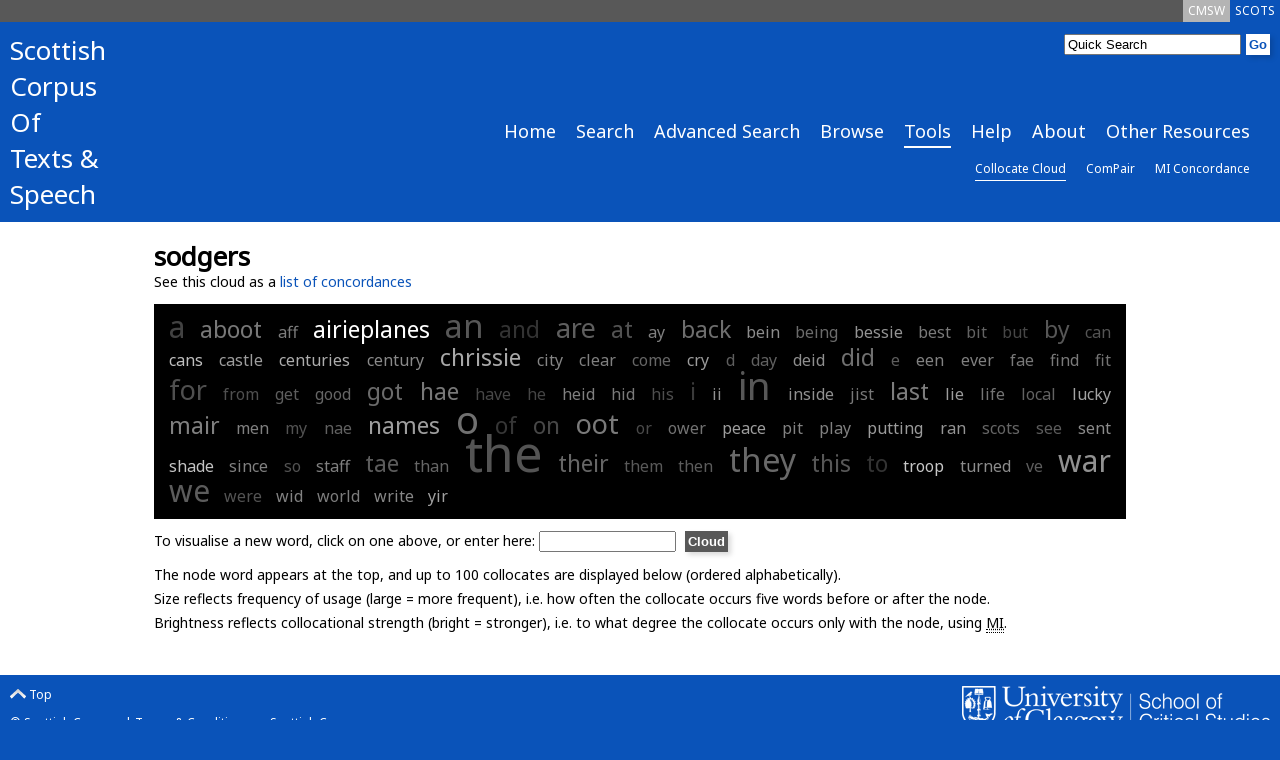

--- FILE ---
content_type: text/html; charset=UTF-8
request_url: https://scottishcorpus.ac.uk/collocate-cloud/?word=sodgers
body_size: 3829
content:
	<!doctype html>
<html>

	<head>

<!-- Google tag (gtag.js) -->
<script async src="https://www.googletagmanager.com/gtag/js?id=G-3WXH0E38HS"></script>
<script>
  window.dataLayer = window.dataLayer || [];
  function gtag(){dataLayer.push(arguments);}
  gtag('js', new Date());

  gtag('config', 'G-3WXH0E38HS');
</script>

		<meta charset="utf-8"/>
		<title>SCOTS - Collocate Cloud</title>
		<!--[if lt IE 9]>
			<script src="http://html5shim.googlecode.com/svn/trunk/html5.js"></script>
		<![endif]-->
		<link href="/graphics/scots-favicon.ico" rel="shortcut icon" />
		<link href='https://fonts.googleapis.com/css?family=Noto+Sans' rel='stylesheet' type='text/css'>
		<link rel="stylesheet" media="all" href="/css/scots-screen.css"/>
		<link rel="stylesheet" media="print" href="/css/scots-print.css"/>
		<link rel="stylesheet" media="all" href="/css/jquery-ui.css">
		<link rel="stylesheet" media="all" href="/css/jquery-ui.structure.css">
		<link rel="stylesheet" media="all" href="/css/jquery-ui.theme.css">

		<meta name="viewport" content="width=device-width, initial-scale=1"/>
		<!-- Adding "maximum-scale=1" fixes the Mobile Safari auto-zoom bug: http://filamentgroup.com/examples/iosScaleBug/ -->

		<script src="/js/jquery-1.10.2.min.js"></script>
		<script src="/js/jquery-ui.js"></script>
		<script src="/js/scots.js"></script>
		
	</head>
	<body>
<div id="scotsBar"><div class="topTab"><a href="/" id="scots" class="small">SCOTS</a></div><div class="topTab"><a href="/cmsw" id="cmsw"  class="small">CMSW</a></div><div class="clear"></div></div>
<div id="header">
<div id="logo">
<h3><a href="/">Scottish<br />
Corpus<br />
Of<br />
Texts &amp;<br />
Speech</a></h3>
</div>
<div id="headerRight">
<div id="search">
			<form method="get" action="/search">
			<input type="text"  name="word" id="searchInput" value="Quick Search" /><input type="hidden" name="search" value="Search" /><input type="submit" value="Go" class="goButton" />
			</form>
</div>
<div class="clear"></div>
<div id="navBar"><div class="nav"><a href="/" class="large">Home</a></div><div class="nav"><a href="/search/" class="large">Search</a></div><div class="nav"><a href="/advanced-search/" class="large">Advanced Search</a></div><div class="nav"><a href="/browse/" class="large">Browse</a></div><div class="nav"><a href="/tools/" class="large navCurrent">Tools</a></div><div class="nav"><a href="/help/" class="large">Help</a></div><div class="nav"><a href="/team/" class="large">About</a></div><div class="nav"><a href="/other-resources/" class="large">Other Resources</a></div><div class="clear"></div></div><div class="clear"></div><div id="subNavBar"><div class="nav"><a href="/collocate-cloud/" class="small navCurrent">Collocate Cloud</a></div><div class="nav"><a href="/compair/" class="small">ComPair</a></div><div class="nav"><a href="/mi-concordance/" class="small">MI Concordance</a></div><div class="clear"></div></div><div id="navBarCompact"><form method="get" action="./"><p><select name="page" onchange="this.form.submit()"><option value="/">Home</option><option value="/search/">Search</option><option value="/advanced-search/">Advanced Search</option><option value="/browse/">Browse</option><option value="/tools/">Tools</option><option value="/collocate-cloud/" selected="selected">-- Collocate Cloud</option><option value="/compair/">-- ComPair</option><option value="/mi-concordance/">-- MI Concordance</option><option value="/help/">Help</option><option value="/team/">About</option><option value="/other-resources/">Other Resources</option></select></p></form></div></div>
<div class="clear"></div>
</div>
<div id="main">
<div id="mainInner">
	<h1>sodgers</h1><p>See this cloud as a <a href="../mi-concordance/?word=sodgers">list of concordances</a></p><div class="cloud"><span style="font-size:30px;" title="freq:4 | mi:-0.37"><a style="font-weight: normal; color: rgb(26%,26%,26%);" href="./?word=a">a</a></span>
<span style="font-size:23px;" title="freq:2 | mi:3.62"><a style="font-weight: normal; color: rgb(47%,47%,47%);" href="./?word=aboot">aboot</a></span>
<span style="font-size:16px;" title="freq:1 | mi:4.02"><a style="font-weight: normal; color: rgb(49%,49%,49%);" href="./?word=aff">aff</a></span>
<span style="font-size:23px;" title="freq:2 | mi:13.44"><a style="font-weight: normal; color: rgb(100%,100%,100%);" href="./?word=airieplanes">airieplanes</a></span>
<span style="font-size:32px;" title="freq:5 | mi:1.26"><a style="font-weight: normal; color: rgb(34%,34%,34%);" href="./?word=an">an</a></span>
<span style="font-size:23px;" title="freq:2 | mi:-1.32"><a style="font-weight: normal; color: rgb(20%,20%,20%);" href="./?word=and">and</a></span>
<span style="font-size:27px;" title="freq:3 | mi:1.72"><a style="font-weight: normal; color: rgb(37%,37%,37%);" href="./?word=are">are</a></span>
<span style="font-size:23px;" title="freq:2 | mi:0.79"><a style="font-weight: normal; color: rgb(32%,32%,32%);" href="./?word=at">at</a></span>
<span style="font-size:16px;" title="freq:1 | mi:4.23"><a style="font-weight: normal; color: rgb(50%,50%,50%);" href="./?word=ay">ay</a></span>
<span style="font-size:23px;" title="freq:2 | mi:2.88"><a style="font-weight: normal; color: rgb(43%,43%,43%);" href="./?word=back">back</a></span>
<span style="font-size:16px;" title="freq:1 | mi:5.19"><a style="font-weight: normal; color: rgb(55%,55%,55%);" href="./?word=bein">bein</a></span>
<span style="font-size:16px;" title="freq:1 | mi:2.63"><a style="font-weight: normal; color: rgb(42%,42%,42%);" href="./?word=being">being</a></span>
<span style="font-size:16px;" title="freq:1 | mi:5.72"><a style="font-weight: normal; color: rgb(58%,58%,58%);" href="./?word=bessie">bessie</a></span>
<span style="font-size:16px;" title="freq:1 | mi:3.76"><a style="font-weight: normal; color: rgb(48%,48%,48%);" href="./?word=best">best</a></span>
<span style="font-size:16px;" title="freq:1 | mi:2.05"><a style="font-weight: normal; color: rgb(39%,39%,39%);" href="./?word=bit">bit</a></span>
<span style="font-size:16px;" title="freq:1 | mi:0.10"><a style="font-weight: normal; color: rgb(28%,28%,28%);" href="./?word=but">but</a></span>
<span style="font-size:23px;" title="freq:2 | mi:1.13"><a style="font-weight: normal; color: rgb(34%,34%,34%);" href="./?word=by">by</a></span>
<span style="font-size:16px;" title="freq:1 | mi:1.01"><a style="font-weight: normal; color: rgb(33%,33%,33%);" href="./?word=can">can</a></span>
<span style="font-size:16px;" title="freq:1 | mi:8.81"><a style="font-weight: normal; color: rgb(75%,75%,75%);" href="./?word=cans">cans</a></span>
<span style="font-size:16px;" title="freq:1 | mi:6.47"><a style="font-weight: normal; color: rgb(62%,62%,62%);" href="./?word=castle">castle</a></span>
<span style="font-size:16px;" title="freq:1 | mi:7.60"><a style="font-weight: normal; color: rgb(68%,68%,68%);" href="./?word=centuries">centuries</a></span>
<span style="font-size:16px;" title="freq:1 | mi:4.82"><a style="font-weight: normal; color: rgb(54%,54%,54%);" href="./?word=century">century</a></span>
<span style="font-size:23px;" title="freq:2 | mi:7.19"><a style="font-weight: normal; color: rgb(66%,66%,66%);" href="./?word=chrissie">chrissie</a></span>
<span style="font-size:16px;" title="freq:1 | mi:4.55"><a style="font-weight: normal; color: rgb(52%,52%,52%);" href="./?word=city">city</a></span>
<span style="font-size:16px;" title="freq:1 | mi:4.25"><a style="font-weight: normal; color: rgb(50%,50%,50%);" href="./?word=clear">clear</a></span>
<span style="font-size:16px;" title="freq:1 | mi:2.28"><a style="font-weight: normal; color: rgb(40%,40%,40%);" href="./?word=come">come</a></span>
<span style="font-size:16px;" title="freq:1 | mi:6.28"><a style="font-weight: normal; color: rgb(61%,61%,61%);" href="./?word=cry">cry</a></span>
<span style="font-size:16px;" title="freq:1 | mi:1.72"><a style="font-weight: normal; color: rgb(37%,37%,37%);" href="./?word=d">d</a></span>
<span style="font-size:16px;" title="freq:1 | mi:1.91"><a style="font-weight: normal; color: rgb(38%,38%,38%);" href="./?word=day">day</a></span>
<span style="font-size:16px;" title="freq:1 | mi:5.24"><a style="font-weight: normal; color: rgb(56%,56%,56%);" href="./?word=deid">deid</a></span>
<span style="font-size:23px;" title="freq:2 | mi:3.05"><a style="font-weight: normal; color: rgb(44%,44%,44%);" href="./?word=did">did</a></span>
<span style="font-size:16px;" title="freq:1 | mi:1.69"><a style="font-weight: normal; color: rgb(37%,37%,37%);" href="./?word=e">e</a></span>
<span style="font-size:16px;" title="freq:1 | mi:4.32"><a style="font-weight: normal; color: rgb(51%,51%,51%);" href="./?word=een">een</a></span>
<span style="font-size:16px;" title="freq:1 | mi:4.16"><a style="font-weight: normal; color: rgb(50%,50%,50%);" href="./?word=ever">ever</a></span>
<span style="font-size:16px;" title="freq:1 | mi:3.61"><a style="font-weight: normal; color: rgb(47%,47%,47%);" href="./?word=fae">fae</a></span>
<span style="font-size:16px;" title="freq:1 | mi:3.77"><a style="font-weight: normal; color: rgb(48%,48%,48%);" href="./?word=find">find</a></span>
<span style="font-size:16px;" title="freq:1 | mi:3.33"><a style="font-weight: normal; color: rgb(45%,45%,45%);" href="./?word=fit">fit</a></span>
<span style="font-size:27px;" title="freq:3 | mi:0.58"><a style="font-weight: normal; color: rgb(31%,31%,31%);" href="./?word=for">for</a></span>
<span style="font-size:16px;" title="freq:1 | mi:0.59"><a style="font-weight: normal; color: rgb(31%,31%,31%);" href="./?word=from">from</a></span>
<span style="font-size:16px;" title="freq:1 | mi:1.73"><a style="font-weight: normal; color: rgb(37%,37%,37%);" href="./?word=get">get</a></span>
<span style="font-size:16px;" title="freq:1 | mi:2.36"><a style="font-weight: normal; color: rgb(40%,40%,40%);" href="./?word=good">good</a></span>
<span style="font-size:23px;" title="freq:2 | mi:2.74"><a style="font-weight: normal; color: rgb(42%,42%,42%);" href="./?word=got">got</a></span>
<span style="font-size:23px;" title="freq:2 | mi:3.59"><a style="font-weight: normal; color: rgb(47%,47%,47%);" href="./?word=hae">hae</a></span>
<span style="font-size:16px;" title="freq:1 | mi:0.11"><a style="font-weight: normal; color: rgb(28%,28%,28%);" href="./?word=have">have</a></span>
<span style="font-size:16px;" title="freq:1 | mi:-0.16"><a style="font-weight: normal; color: rgb(27%,27%,27%);" href="./?word=he">he</a></span>
<span style="font-size:16px;" title="freq:1 | mi:4.09"><a style="font-weight: normal; color: rgb(50%,50%,50%);" href="./?word=heid">heid</a></span>
<span style="font-size:16px;" title="freq:1 | mi:3.83"><a style="font-weight: normal; color: rgb(48%,48%,48%);" href="./?word=hid">hid</a></span>
<span style="font-size:16px;" title="freq:1 | mi:0.63"><a style="font-weight: normal; color: rgb(31%,31%,31%);" href="./?word=his">his</a></span>
<span style="font-size:23px;" title="freq:2 | mi:-0.76"><a style="font-weight: normal; color: rgb(23%,23%,23%);" href="./?word=i">i</a></span>
<span style="font-size:16px;" title="freq:1 | mi:5.56"><a style="font-weight: normal; color: rgb(57%,57%,57%);" href="./?word=ii">ii</a></span>
<span style="font-size:38px;" title="freq:9 | mi:1.16"><a style="font-weight: normal; color: rgb(34%,34%,34%);" href="./?word=in">in</a></span>
<span style="font-size:16px;" title="freq:1 | mi:5.44"><a style="font-weight: normal; color: rgb(57%,57%,57%);" href="./?word=inside">inside</a></span>
<span style="font-size:16px;" title="freq:1 | mi:3.59"><a style="font-weight: normal; color: rgb(47%,47%,47%);" href="./?word=jist">jist</a></span>
<span style="font-size:23px;" title="freq:2 | mi:4.02"><a style="font-weight: normal; color: rgb(49%,49%,49%);" href="./?word=last">last</a></span>
<span style="font-size:16px;" title="freq:1 | mi:6.15"><a style="font-weight: normal; color: rgb(61%,61%,61%);" href="./?word=lie">lie</a></span>
<span style="font-size:16px;" title="freq:1 | mi:3.48"><a style="font-weight: normal; color: rgb(46%,46%,46%);" href="./?word=life">life</a></span>
<span style="font-size:16px;" title="freq:1 | mi:2.13"><a style="font-weight: normal; color: rgb(39%,39%,39%);" href="./?word=local">local</a></span>
<span style="font-size:16px;" title="freq:1 | mi:6.78"><a style="font-weight: normal; color: rgb(64%,64%,64%);" href="./?word=lucky">lucky</a></span>
<span style="font-size:23px;" title="freq:2 | mi:4.22"><a style="font-weight: normal; color: rgb(50%,50%,50%);" href="./?word=mair">mair</a></span>
<span style="font-size:16px;" title="freq:1 | mi:4.16"><a style="font-weight: normal; color: rgb(50%,50%,50%);" href="./?word=men">men</a></span>
<span style="font-size:16px;" title="freq:1 | mi:0.92"><a style="font-weight: normal; color: rgb(32%,32%,32%);" href="./?word=my">my</a></span>
<span style="font-size:16px;" title="freq:1 | mi:2.00"><a style="font-weight: normal; color: rgb(38%,38%,38%);" href="./?word=nae">nae</a></span>
<span style="font-size:23px;" title="freq:2 | mi:6.35"><a style="font-weight: normal; color: rgb(62%,62%,62%);" href="./?word=names">names</a></span>
<span style="font-size:38px;" title="freq:9 | mi:3.09"><a style="font-weight: normal; color: rgb(44%,44%,44%);" href="./?word=o">o</a></span>
<span style="font-size:23px;" title="freq:2 | mi:-1.25"><a style="font-weight: normal; color: rgb(21%,21%,21%);" href="./?word=of">of</a></span>
<span style="font-size:23px;" title="freq:2 | mi:0.01"><a style="font-weight: normal; color: rgb(28%,28%,28%);" href="./?word=on">on</a></span>
<span style="font-size:27px;" title="freq:3 | mi:3.85"><a style="font-weight: normal; color: rgb(48%,48%,48%);" href="./?word=oot">oot</a></span>
<span style="font-size:16px;" title="freq:1 | mi:0.35"><a style="font-weight: normal; color: rgb(29%,29%,29%);" href="./?word=or">or</a></span>
<span style="font-size:16px;" title="freq:1 | mi:3.20"><a style="font-weight: normal; color: rgb(45%,45%,45%);" href="./?word=ower">ower</a></span>
<span style="font-size:16px;" title="freq:1 | mi:6.36"><a style="font-weight: normal; color: rgb(62%,62%,62%);" href="./?word=peace">peace</a></span>
<span style="font-size:16px;" title="freq:1 | mi:4.34"><a style="font-weight: normal; color: rgb(51%,51%,51%);" href="./?word=pit">pit</a></span>
<span style="font-size:16px;" title="freq:1 | mi:4.10"><a style="font-weight: normal; color: rgb(50%,50%,50%);" href="./?word=play">play</a></span>
<span style="font-size:16px;" title="freq:1 | mi:6.12"><a style="font-weight: normal; color: rgb(61%,61%,61%);" href="./?word=putting">putting</a></span>
<span style="font-size:16px;" title="freq:1 | mi:5.71"><a style="font-weight: normal; color: rgb(58%,58%,58%);" href="./?word=ran">ran</a></span>
<span style="font-size:16px;" title="freq:1 | mi:2.39"><a style="font-weight: normal; color: rgb(40%,40%,40%);" href="./?word=scots">scots</a></span>
<span style="font-size:16px;" title="freq:1 | mi:1.52"><a style="font-weight: normal; color: rgb(36%,36%,36%);" href="./?word=see">see</a></span>
<span style="font-size:16px;" title="freq:1 | mi:5.18"><a style="font-weight: normal; color: rgb(55%,55%,55%);" href="./?word=sent">sent</a></span>
<span style="font-size:16px;" title="freq:1 | mi:9.12"><a style="font-weight: normal; color: rgb(77%,77%,77%);" href="./?word=shade">shade</a></span>
<span style="font-size:16px;" title="freq:1 | mi:4.11"><a style="font-weight: normal; color: rgb(50%,50%,50%);" href="./?word=since">since</a></span>
<span style="font-size:16px;" title="freq:1 | mi:0.77"><a style="font-weight: normal; color: rgb(32%,32%,32%);" href="./?word=so">so</a></span>
<span style="font-size:16px;" title="freq:1 | mi:4.24"><a style="font-weight: normal; color: rgb(50%,50%,50%);" href="./?word=staff">staff</a></span>
<span style="font-size:23px;" title="freq:2 | mi:1.53"><a style="font-weight: normal; color: rgb(36%,36%,36%);" href="./?word=tae">tae</a></span>
<span style="font-size:16px;" title="freq:1 | mi:2.24"><a style="font-weight: normal; color: rgb(40%,40%,40%);" href="./?word=than">than</a></span>
<span style="font-size:50px;" title="freq:29 | mi:1.10"><a style="font-weight: normal; color: rgb(33%,33%,33%);" href="./?word=the">the</a></span>
<span style="font-size:23px;" title="freq:2 | mi:2.39"><a style="font-weight: normal; color: rgb(40%,40%,40%);" href="./?word=their">their</a></span>
<span style="font-size:16px;" title="freq:1 | mi:1.36"><a style="font-weight: normal; color: rgb(35%,35%,35%);" href="./?word=them">them</a></span>
<span style="font-size:16px;" title="freq:1 | mi:1.58"><a style="font-weight: normal; color: rgb(36%,36%,36%);" href="./?word=then">then</a></span>
<span style="font-size:32px;" title="freq:5 | mi:2.43"><a style="font-weight: normal; color: rgb(41%,41%,41%);" href="./?word=they">they</a></span>
<span style="font-size:23px;" title="freq:2 | mi:1.16"><a style="font-weight: normal; color: rgb(34%,34%,34%);" href="./?word=this">this</a></span>
<span style="font-size:23px;" title="freq:2 | mi:-1.39"><a style="font-weight: normal; color: rgb(20%,20%,20%);" href="./?word=to">to</a></span>
<span style="font-size:16px;" title="freq:1 | mi:9.32"><a style="font-weight: normal; color: rgb(78%,78%,78%);" href="./?word=troop">troop</a></span>
<span style="font-size:16px;" title="freq:1 | mi:5.18"><a style="font-weight: normal; color: rgb(55%,55%,55%);" href="./?word=turned">turned</a></span>
<span style="font-size:16px;" title="freq:1 | mi:1.70"><a style="font-weight: normal; color: rgb(37%,37%,37%);" href="./?word=ve">ve</a></span>
<span style="font-size:30px;" title="freq:4 | mi:5.46"><a style="font-weight: normal; color: rgb(57%,57%,57%);" href="./?word=war">war</a></span>
<span style="font-size:30px;" title="freq:4 | mi:1.49"><a style="font-weight: normal; color: rgb(36%,36%,36%);" href="./?word=we">we</a></span>
<span style="font-size:16px;" title="freq:1 | mi:0.99"><a style="font-weight: normal; color: rgb(33%,33%,33%);" href="./?word=were">were</a></span>
<span style="font-size:16px;" title="freq:1 | mi:4.32"><a style="font-weight: normal; color: rgb(51%,51%,51%);" href="./?word=wid">wid</a></span>
<span style="font-size:16px;" title="freq:1 | mi:3.90"><a style="font-weight: normal; color: rgb(49%,49%,49%);" href="./?word=world">world</a></span>
<span style="font-size:16px;" title="freq:1 | mi:4.64"><a style="font-weight: normal; color: rgb(53%,53%,53%);" href="./?word=write">write</a></span>
<span style="font-size:16px;" title="freq:1 | mi:6.66"><a style="font-weight: normal; color: rgb(63%,63%,63%);" href="./?word=yir">yir</a></span>
</div>
<form method="get" action="./">
<p>To visualise a new word, click on one above, or enter here: <input name="word" type="text" size="15" id="word" title="Word" value="" />
<input type="submit" class="goButton" value="Cloud" accesskey="C" title="Make cloud"/><br /></p>
</form>
<p>The node word appears at the top, and up to 100 collocates are displayed below (ordered alphabetically).<br />
Size reflects frequency of usage (large = more frequent), i.e. how often the collocate occurs five words before or after the node.<br />Brightness reflects collocational strength (bright = stronger), i.e. to what degree the collocate occurs only with the node, using <abbr title="Mutual Information">MI</abbr>.</p>	</div>
</div>
<div id="footer">
		<div id="footerInner">
		<div class="footerLeft small">
		<p><a href="#scotsBar" class="toTop"><img src="/graphics/top.png" alt="Top" /> Top</a></p>
		<p>&copy; Scottish Corpora | <a href="/terms-and-conditions">Terms &amp; Conditions</a><br />
		SCOTS Search v3.9<br />
		SCOTS Dataset 17<br />
e: <a href="mailto:arts-scottishcorpus@glasgow.ac.uk">arts-scottishcorpus@glasgow.ac.uk</a><br />
t: 0141 330 4596
</p>
		</div>
<div class="footerLeft small">
<p>&nbsp;</p>
		<p>Scottish Corpora<br />
English Language and Linguistics, School of Critical Studies<br />
University of Glasgow<br />
12 University Gardens<br />
Glasgow<br />
G12 8QQ</p>

</div>
		<div id="footerRight">
		<p><a href="https://www.gla.ac.uk/critical"><img id="critStudWhite" src="/graphics/SchCritStud_white.png" alt="University of Glasgow School of Critical Studies" /><img id="critStudBlue" src="/graphics/SchCritStud_blue.png" alt="University of Glasgow School of Critical Studies" /></a><br /><a href="http://www.ahrc.ac.uk"><img src="/graphics/ahrc.gif" alt="Arts &amp; Humanities Research Council" /></a></p>
		</div>
		<div class="clear"></div>
</div>
</div>

	</body>
</html>
	